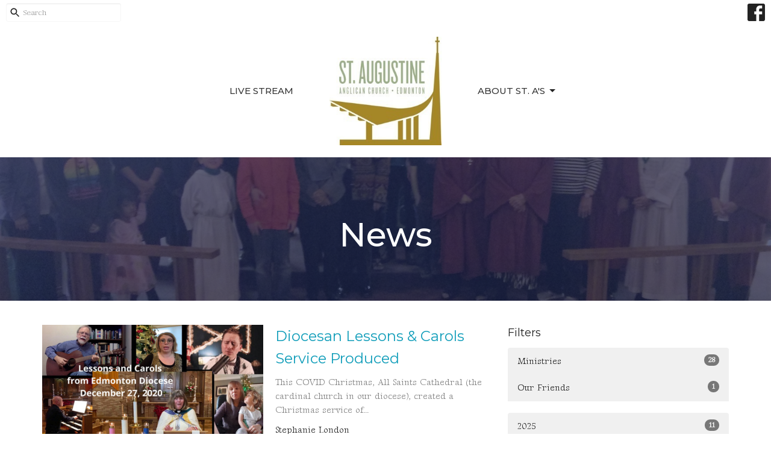

--- FILE ---
content_type: text/html; charset=utf-8
request_url: https://www.staugustinesedmonton.com/news?month=Dec&year=2020
body_size: 42979
content:
<!DOCTYPE html>
<html lang="en">
  <head>
  <meta charset="UTF-8">
  <meta content="IE=edge,chrome=1" http-equiv="X-UA-Compatible"/>
  <meta content="width=device-width, initial-scale=1.0" name="viewport"/>
  <meta content="St. Augustine&#39;s Anglican Church" name="author"/>
  <title>
    News Post | St. Augustine&#39;s Anglican Church
  </title>
  <meta content="Church, Anglican, Love, Compassion, Service, Religion, Liturgy, Rental, Space Use, Weddings, Baptism, Confirmation, Bible Study, Social Justice, Reconciliation, 2SLGBTQ+IA, Queer Safe, Eucharist, Jesus, Discipleship, Formation, Spiritual Justice" name="keywords" />
  
    <meta name="robots" content="index,follow" />
  
  
  <link href="https://dq5pwpg1q8ru0.cloudfront.net/2020/10/29/13/58/07/2dd74891-916d-42ec-bcbf-c553709ba78c/favicon%20-%20Anglican.ico" rel="shortcut icon" type="image/x-icon" />
  <meta name="csrf-param" content="authenticity_token" />
<meta name="csrf-token" content="3whg0fnCA7+PKlVR0KiRbelG+zBNN+BWo0AX8V28YViRX7ib9DuKGvlEek/OexhIb3jkf44C3k2/Rla9Y8acLQ==" />

  <link rel="preconnect" href="https://fonts.gstatic.com/" crossorigin>
  <link rel="preload" href="/fonts/fontawesome/webfont.woff?v=3.2.1" as="font" type="font/woff" crossorigin>

  <link rel="stylesheet" media="all" href="/themes/stylesheet.css?timestamp=2026-01-17+20%3A26%3A16+-0700" />
  <link rel="stylesheet" media="print" href="https://dq5pwpg1q8ru0.cloudfront.net/assets/print-c1b49d74baf454d41a08041bb7881e34979fe0b297fba593578d70ec8cc515fd.css" />

	<link href="https://fonts.googleapis.com/css?family=Montserrat:100,200,300,regular,500,600,700,800,900,100italic,200italic,300italic,italic,500italic,600italic,700italic,800italic,900italic|Gideon+Roman:regular&amp;display=swap" rel="stylesheet" type="text/css" async="async" />
  

  <script src="https://dq5pwpg1q8ru0.cloudfront.net/assets/application-baedfe927b756976bd996cb2c71963c5d82c94e444650affbb4162574b24b761.js"></script>
  <script src="https://dq5pwpg1q8ru0.cloudfront.net/packs/js/application-48235911dc1b5b550236.js"></script>
  <script src="https://cdnjs.cloudflare.com/ajax/libs/handlebars.js/4.7.7/handlebars.min.js" defer="defer"></script>


  <!--[if lt IE 9]>
  <script src="https://dq5pwpg1q8ru0.cloudfront.net/javascripts/html5shiv.js"></script>
  <script src="https://dq5pwpg1q8ru0.cloudfront.net/javascripts/respond.min.js"></script>
  <![endif]-->


      <script>
        var _gaq = _gaq || [];
        _gaq.push(['_setAccount', 'UA-137802408-24']);
        _gaq.push(['_trackPageview']);

          // rollup tracker
          _gaq.push(['rollupTracker._setAccount','UA-18858190-52']);
          _gaq.push(['rollupTracker._trackPageview']);

        (function() {
          var ga = document.createElement('script'); ga.type = 'text/javascript'; ga.async = true;
          ga.src = ('https:' == document.location.protocol ? 'https://ssl' : 'http://www') + '.google-analytics.com/ga.js';
          var s = document.getElementsByTagName('script')[0]; s.parentNode.insertBefore(ga, s);
        })();
      </script>

      <!-- Global site tag (gtag.js) - Google Analytics -->
      <script async src="https://www.googletagmanager.com/gtag/js?id=G-B93HEZD024"></script>
      <script>
        window.dataLayer = window.dataLayer || [];
        function gtag(){dataLayer.push(arguments);}
        gtag('js', new Date());

        gtag('config', 'G-B93HEZD024');
      </script>

  


</head>

  <body class="body_news_index body_news_posts_index   news-index   relative d-flex flex-column">
      <div class="d-flex ">
        <div class="site-content-container">
    

  <div class="system">
  </div>

  <div id="top-menus-container">
    <div id="top-menus">
  <div id="alert-container">
  </div>


  <div class="js-menus   bg-none z-index-navbar">
      <nav class="header-layout-topbar relative px-1 bg-default bg-none %>">
    <div class="pos pos-cover bg-default js-main-menu-background-opacity" style="opacity: 1.0;"></div>
    <ul class="topbar-nav topbar-right ">


        <li class="mr-auto">
            <form class="relative" role="search" action="/search" accept-charset="UTF-8" method="get"><input name="utf8" type="hidden" value="&#x2713;" autocomplete="off" />
    <svg xmlns="http://www.w3.org/2000/svg" width="20" height="20" viewBox="0 0 24 24" class="pos pos-l-1 pos-middle">
    <path d="M15.5 14h-.79l-.28-.27C15.41 12.59 16 11.11 16 9.5 16 5.91 13.09 3 9.5 3S3 5.91 3 9.5 5.91 16 9.5 16c1.61 0 3.09-.59 4.23-1.57l.27.28v.79l5 4.99L20.49 19l-4.99-5zm-6 0C7.01 14 5 11.99 5 9.5S7.01 5 9.5 5 14 7.01 14 9.5 11.99 14 9.5 14z"></path>
    <path d="M0 0h24v24H0z" fill="none"></path>
</svg>

    <input type="text" name="q" id="search_box" class="form-control input-sm input-muted text-default bg-fade-light" style="padding-left: 28px;" placeholder="Search" />
</form>
        </li>








          
  <li class="social-icon-list-item ">
    <a class="svg-link social-icon-link" target="_blank" href="http://www.facebook.com/staugustinesedmonton">
      <svg xmlns="http://www.w3.org/2000/svg" xmlns:xlink="http://www.w3.org/1999/xlink" x="0px" y="0px" width="24" height="24" viewBox="0 0 24 24" style="enable-background:new 0 0 24 24;" xml:space="preserve" class="social-icon-svg "><title>Facebook Icon</title>
<path d="M24,0v24H0V0H24z M20,2.7h-3.3c-2.5,0-4.7,2.1-4.7,4.7v3.3H9.3v4H12V24h4v-9.3h4v-4h-4V8c0-0.8,0.5-1.3,1.3-1.3H20V2.7z"></path>
</svg>

</a>  </li>


    </ul>
  </nav>

    <div id="main-menu-container">
      
<nav id="main_menu" class="relative main-menu-elkhorn bg-default bg-none p-2 p-md-3">
  <div class="bg-default pos pos-cover js-main-menu-background-opacity" style="opacity:1.0;"></div>
  <div class="relative d-flex d-block hidden-lg justify-content-center w-100">
    
      
      <a class="main-menu-logo main-menu-elkhorn-logo my-auto flex-shrink-0" href="/">
        <img alt="St. Augustine&#39;s Anglican Church" class="logo-size-extra-large" src="https://dq5pwpg1q8ru0.cloudfront.net/2021/11/10/13/40/10/bafce645-d68d-4f61-bc5f-dc4a4481f11a/StAug_logo_F%20jpeg.jpeg" />
</a>



      <button type="button" class="btn bg-none p-1 border-0 pos pos-r-0 pos-middle collapsed pr-0" data-toggle="collapse" data-target="#main_menu_collapse" aria-expanded="false">
    <span class="sr-only">Toggle navigation</span>
    <span class="svg-link">
      <svg xmlns="http://www.w3.org/2000/svg" height="24" viewBox="0 0 24 24" width="24">
    <path d="M0 0h24v24H0z" fill="none"></path>
    <path d="M3 18h18v-2H3v2zm0-5h18v-2H3v2zm0-7v2h18V6H3z"></path>
</svg>
 Menu
    </span>
  </button>

  </div>

  <div class="collapse main-menu-collapse-lg text-center" id="main_menu_collapse">


        <ul class="main-menu-list main-menu-elkhorn-list ">
            
  <li class="menu-item ">
      <a class="menu-link " href="/pages/live-stream">LIVE STREAM</a>
  </li>


        </ul>
        <div class="main-menu-elkhorn-logo-container  hidden-xs hidden-sm hidden-md px-4">
          
      
      <a class="main-menu-logo main-menu-elkhorn-logo " href="/">
        <img alt="St. Augustine&#39;s Anglican Church" class="logo-size-extra-large" src="https://dq5pwpg1q8ru0.cloudfront.net/2021/11/10/13/40/10/bafce645-d68d-4f61-bc5f-dc4a4481f11a/StAug_logo_F%20jpeg.jpeg" />
</a>


        </div>
        <ul class="main-menu-list main-menu-elkhorn-list ">
            
   <!-- Hide if no submenus shown to user -->

    <li class="dropdown menu-item">
      <a href="#" class="menu-link svg-link" data-toggle="dropdown">
        About St. A&#39;s<svg xmlns="http://www.w3.org/2000/svg" height="20" viewBox="0 0 20 20" width="20" class="inline-svg">
    <path d="M7 7l5 5 5-5z"></path>
    <path d="M0 0h20v20H0z" fill="none"></path>
</svg>

      </a>
      <ul class="dropdown-menu dropdown-menu-right bg-default" role="menu">
          <li class="about_st_a_s_menu_item_1 dropdown-item">
              <a class="dropdown-link" href="/pages/about">About St. A&#39;s</a>
          </li>
          <li class="news_items_menu_item_1 dropdown-item">
              <a class="dropdown-link" href="/news">News Items</a>
          </li>
          <li class="upcoming_events_menu_item_1 dropdown-item">
              <a class="dropdown-link" href="/events">Upcoming Events</a>
          </li>
          <li class="weekly_newsletter_menu_item_1 dropdown-item">
              <a class="dropdown-link" href="https://www.staugustinesedmonton.com/newsletters/706/display">Weekly Newsletter</a>
          </li>
          <li class="ministries_menu_item_1 dropdown-item">
              <a class="dropdown-link" href="/collections/ministries">Ministries</a>
          </li>
          <li class="kids_menu_item_1 dropdown-item">
              <a class="dropdown-link" href="/programs/kids-time">Kids</a>
          </li>
          <li class="rental_info_menu_item_1 dropdown-item">
              <a class="dropdown-link" href="/about/rental">Rental Info</a>
          </li>
          <li class="give_online_menu_item_1 dropdown-item">
              <a class="dropdown-link" href="/give">Give Online</a>
          </li>
          <li class="blog_menu_item_1 dropdown-item">
              <a class="dropdown-link" href="/blog">Blog</a>
          </li>
          <li class="sermons_menu_item_1 dropdown-item">
              <a class="dropdown-link" href="/media">Sermons</a>
          </li>
      </ul>
    </li>



        </ul>
        <ul class="main-menu-list main-menu-subnav">
          


        </ul>
  </div>
</nav>

    </div>
  </div>
</div>

  </div>

  <div id="header-container" class="relative">
    <div id="header" class="header relative bg-cover bg-none w-100
            
            d-flex
            py-3 py-md-5
             topbar-offset
            bg-primary"
     style="background-image:url(&#39;https://dq5pwpg1q8ru0.cloudfront.net/2020/10/14/19/00/21/49409207-90f7-4650-88ff-7c017c5d0e65/Sept%2011%202016%20Congregation%20Pic%208x10.jpg&#39;); background-position: ; min-height: 33vh;">
  
  

<div id="page-header-overlay" class="bg-primary pos pos-cover" style="opacity:0.7;" data-header-opacity="0.7"></div>
    <div class="container relative d-flex flex-column mt-5">
      
      <div class="my-auto ">
        <div class="text-center">
          <div class="relative d-inline-block break-word">
            <h1 class="header-heading ">
                    News

            </h1>
          </div>
        </div>
        
        <div class="text-center mt-3">
          

        </div>
      </div>

      
    </div>
  
  
  <!--<div class="pos pos-b-1 pos-l-1">
    <button class="js-play-video-button p-2 bg-none border-0 d-none" style="opacity: 0.5;">
    </button>
    <button class="js-pause-video-button p-2 bg-none border-0 d-none" style="opacity: 0.5;">
    </button>
    <div class="js-loading-video-button">
      <div class="d-flex p-2" style="opacity: 0.5;">
      </div>
    </div>
  </div>-->

</div>


  </div>

  <main role="main" class="content flex-grow-1  news_posts_index clearfix m-0 p-0">
    <link rel="alternate" type="application/rss+xml" title="RSS" href="https://www.staugustinesedmonton.com/news" />





  

<div>
    <div id="top-blocks-wrapper">
      
    </div>

    <div id="page_content" class="relative my-5">
      <div class="container">
        
  <div id="news_anchor" class="row">
    <div class="col-md-8">
        <div class="relative mb-3 border-bottom pb-3">
  <a class="row d-sm-flex" href="/news/diocesan-lessons-carols-service-produced">
    <div class="col-sm-6">
      <img alt="Diocesan Lessons &amp; Carols Service Produced image" loading="lazy" src="https://dq5pwpg1q8ru0.cloudfront.net/2020/12/29/00/06/25/7053039b-0249-4ec8-9137-f26aff5160da/Lessons%20and%20Carols%20from%20Edmonton%20Diocese%20December%2027,%202020%20(1).jpg" />
    </div>
    <div class="col-sm-6 d-flex flex-column">
      <h2 class="h3 mt-2 mt-sm-0 mb-2">Diocesan Lessons &amp; Carols Service Produced</h2>
      <div class="text-muted mb-2">
            This COVID Christmas, All Saints Cathedral (the cardinal church in our diocese), created a Christmas service of...
      </div>
      <div class="mt-auto mb-2">
          <div class="text-body">Stephanie London</div>
      </div>
    </div>
</a></div>
<div class="relative mb-3 border-bottom pb-3">
  <a class="row d-sm-flex" href="/news/covid-19-update-from-our-rector">
    <div class="col-sm-6">
      <img alt="Covid-19 UPDATE FROM OUR RECTOR image" loading="lazy" src="https://dq5pwpg1q8ru0.cloudfront.net/2020/10/30/19/47/27/eac21728-57e1-4900-843c-d17380e578c2/Sept%2011%202016%20Congregation%20Pic%208x10.jpg" />
    </div>
    <div class="col-sm-6 d-flex flex-column">
      <h2 class="h3 mt-2 mt-sm-0 mb-2">Covid-19 UPDATE FROM OUR RECTOR</h2>
      <div class="text-muted mb-2">
            Hello all, As we all should be aware by now, Alberta has increased pandemic response measures.  It is our true...
      </div>
      <div class="mt-auto mb-2">
          <div class="text-body">Stephanie London</div>
      </div>
    </div>
</a></div>

        
    </div> <!-- /col -->

    <aside class="col-sm-6 col-md-4">

        <div class="news-month">
          <h2 class="h4 mt-0">Filters</h2>

            <div class="list-group" id="by-collection">
                <a class="list-group-item" data-parent="#by-collection" data-toggle="collapse" href="#collection-1">
                  Ministries
                  <span class="badge">28</span>
</a>                <div id="collection-1" class="collapse list-group">
                    <a class=" list-group-item ml-4" href="/ministries/simple-suppers/news">
                      Simple Suppers
                      <span class="badge">1</span>
</a>                    <a class=" list-group-item ml-4" href="/ministries/kids-time/news">
                      Kid&#39;s Time
                      <span class="badge">7</span>
</a>                    <a class=" list-group-item ml-4" href="/ministries/stewardship-365/news">
                      Stewardship 365
                      <span class="badge">1</span>
</a>                    <a class=" list-group-item ml-4" href="/ministries/visioning-group/news">
                      Visioning Group
                      <span class="badge">3</span>
</a>                    <a class=" list-group-item ml-4" href="/ministries/adult-interest-groups/news">
                      Adult Interest Groups
                      <span class="badge">5</span>
</a>                    <a class=" list-group-item ml-4" href="/ministries/pwrdf-relief-agency/news">
                      PWRDF relief agency
                      <span class="badge">1</span>
</a>                    <a class=" list-group-item ml-4" href="/ministries/education-for-ministry/news">
                      Education for Ministry
                      <span class="badge">3</span>
</a>                    <a class=" list-group-item ml-4" href="/ministries/rewilding/news">
                      Rewilding
                      <span class="badge">6</span>
</a></div>                <a class="list-group-item" data-parent="#by-collection" data-toggle="collapse" href="#collection-2">
                  Our Friends
                  <span class="badge">1</span>
</a>                <div id="collection-2" class="collapse list-group">
                    <a class=" list-group-item ml-4" href="/our-friends/g-a-n-g/news">
                      G.A.N.G.
                      <span class="badge">1</span>
</a></div>            </div>

          <div class="list-group" id='by-year'>
                <a class="list-group-item" data-parent="#by-year" data-toggle="collapse" href="#year2025">
                  2025
                  <span class="badge">11</span>
</a>                <div id="year2025" class="collapse list-group">
                        <a class="list-group-item" href="/news?month=Nov&amp;year=2025">
                          Nov
                          <span class="badge">2</span>
</a>                        <a class="list-group-item" href="/news?month=Sep&amp;year=2025">
                          Sep
                          <span class="badge">1</span>
</a>                        <a class="list-group-item" href="/news?month=May&amp;year=2025">
                          May
                          <span class="badge">1</span>
</a>                        <a class="list-group-item" href="/news?month=Apr&amp;year=2025">
                          Apr
                          <span class="badge">3</span>
</a>                        <a class="list-group-item" href="/news?month=Mar&amp;year=2025">
                          Mar
                          <span class="badge">2</span>
</a>                        <a class="list-group-item" href="/news?month=Feb&amp;year=2025">
                          Feb
                          <span class="badge">1</span>
</a>                        <a class="list-group-item" href="/news?month=Jan&amp;year=2025">
                          Jan
                          <span class="badge">1</span>
</a></div>                <a class="list-group-item" data-parent="#by-year" data-toggle="collapse" href="#year2024">
                  2024
                  <span class="badge">19</span>
</a>                <div id="year2024" class="collapse list-group">
                        <a class="list-group-item" href="/news?month=Dec&amp;year=2024">
                          Dec
                          <span class="badge">1</span>
</a>                        <a class="list-group-item" href="/news?month=Sep&amp;year=2024">
                          Sep
                          <span class="badge">3</span>
</a>                        <a class="list-group-item" href="/news?month=Aug&amp;year=2024">
                          Aug
                          <span class="badge">2</span>
</a>                        <a class="list-group-item" href="/news?month=Jun&amp;year=2024">
                          Jun
                          <span class="badge">2</span>
</a>                        <a class="list-group-item" href="/news?month=May&amp;year=2024">
                          May
                          <span class="badge">2</span>
</a>                        <a class="list-group-item" href="/news?month=Apr&amp;year=2024">
                          Apr
                          <span class="badge">2</span>
</a>                        <a class="list-group-item" href="/news?month=Mar&amp;year=2024">
                          Mar
                          <span class="badge">2</span>
</a>                        <a class="list-group-item" href="/news?month=Feb&amp;year=2024">
                          Feb
                          <span class="badge">5</span>
</a></div>                <a class="list-group-item" data-parent="#by-year" data-toggle="collapse" href="#year2023">
                  2023
                  <span class="badge">30</span>
</a>                <div id="year2023" class="collapse list-group">
                        <a class="list-group-item" href="/news?month=Dec&amp;year=2023">
                          Dec
                          <span class="badge">4</span>
</a>                        <a class="list-group-item" href="/news?month=Oct&amp;year=2023">
                          Oct
                          <span class="badge">2</span>
</a>                        <a class="list-group-item" href="/news?month=Sep&amp;year=2023">
                          Sep
                          <span class="badge">4</span>
</a>                        <a class="list-group-item" href="/news?month=Jun&amp;year=2023">
                          Jun
                          <span class="badge">1</span>
</a>                        <a class="list-group-item" href="/news?month=May&amp;year=2023">
                          May
                          <span class="badge">5</span>
</a>                        <a class="list-group-item" href="/news?month=Apr&amp;year=2023">
                          Apr
                          <span class="badge">1</span>
</a>                        <a class="list-group-item" href="/news?month=Mar&amp;year=2023">
                          Mar
                          <span class="badge">5</span>
</a>                        <a class="list-group-item" href="/news?month=Feb&amp;year=2023">
                          Feb
                          <span class="badge">4</span>
</a>                        <a class="list-group-item" href="/news?month=Jan&amp;year=2023">
                          Jan
                          <span class="badge">4</span>
</a></div>                <a class="list-group-item" data-parent="#by-year" data-toggle="collapse" href="#year2022">
                  2022
                  <span class="badge">53</span>
</a>                <div id="year2022" class="collapse list-group">
                        <a class="list-group-item" href="/news?month=Dec&amp;year=2022">
                          Dec
                          <span class="badge">12</span>
</a>                        <a class="list-group-item" href="/news?month=Nov&amp;year=2022">
                          Nov
                          <span class="badge">8</span>
</a>                        <a class="list-group-item" href="/news?month=Oct&amp;year=2022">
                          Oct
                          <span class="badge">7</span>
</a>                        <a class="list-group-item" href="/news?month=Sep&amp;year=2022">
                          Sep
                          <span class="badge">3</span>
</a>                        <a class="list-group-item" href="/news?month=Jul&amp;year=2022">
                          Jul
                          <span class="badge">1</span>
</a>                        <a class="list-group-item" href="/news?month=Jun&amp;year=2022">
                          Jun
                          <span class="badge">3</span>
</a>                        <a class="list-group-item" href="/news?month=May&amp;year=2022">
                          May
                          <span class="badge">4</span>
</a>                        <a class="list-group-item" href="/news?month=Apr&amp;year=2022">
                          Apr
                          <span class="badge">4</span>
</a>                        <a class="list-group-item" href="/news?month=Mar&amp;year=2022">
                          Mar
                          <span class="badge">6</span>
</a>                        <a class="list-group-item" href="/news?month=Feb&amp;year=2022">
                          Feb
                          <span class="badge">5</span>
</a></div>                <a class="list-group-item" data-parent="#by-year" data-toggle="collapse" href="#year2021">
                  2021
                  <span class="badge">32</span>
</a>                <div id="year2021" class="collapse list-group">
                        <a class="list-group-item" href="/news?month=Dec&amp;year=2021">
                          Dec
                          <span class="badge">3</span>
</a>                        <a class="list-group-item" href="/news?month=Nov&amp;year=2021">
                          Nov
                          <span class="badge">2</span>
</a>                        <a class="list-group-item" href="/news?month=Oct&amp;year=2021">
                          Oct
                          <span class="badge">2</span>
</a>                        <a class="list-group-item" href="/news?month=Sep&amp;year=2021">
                          Sep
                          <span class="badge">1</span>
</a>                        <a class="list-group-item" href="/news?month=Aug&amp;year=2021">
                          Aug
                          <span class="badge">2</span>
</a>                        <a class="list-group-item" href="/news?month=Jul&amp;year=2021">
                          Jul
                          <span class="badge">1</span>
</a>                        <a class="list-group-item" href="/news?month=Jun&amp;year=2021">
                          Jun
                          <span class="badge">3</span>
</a>                        <a class="list-group-item" href="/news?month=May&amp;year=2021">
                          May
                          <span class="badge">6</span>
</a>                        <a class="list-group-item" href="/news?month=Apr&amp;year=2021">
                          Apr
                          <span class="badge">7</span>
</a>                        <a class="list-group-item" href="/news?month=Feb&amp;year=2021">
                          Feb
                          <span class="badge">1</span>
</a>                        <a class="list-group-item" href="/news?month=Jan&amp;year=2021">
                          Jan
                          <span class="badge">4</span>
</a></div>                <a class="list-group-item" data-parent="#by-year" data-toggle="collapse" href="#year2020">
                  2020
                  <span class="badge">38</span>
</a>                <div id="year2020" class="collapse list-group">
                        <a class="list-group-item" href="/news?month=Dec&amp;year=2020">
                          Dec
                          <span class="badge">2</span>
</a>                        <a class="list-group-item" href="/news?month=Nov&amp;year=2020">
                          Nov
                          <span class="badge">2</span>
</a>                        <a class="list-group-item" href="/news?month=Oct&amp;year=2020">
                          Oct
                          <span class="badge">1</span>
</a>                        <a class="list-group-item" href="/news?month=Jul&amp;year=2020">
                          Jul
                          <span class="badge">3</span>
</a>                        <a class="list-group-item" href="/news?month=Jun&amp;year=2020">
                          Jun
                          <span class="badge">4</span>
</a>                        <a class="list-group-item" href="/news?month=May&amp;year=2020">
                          May
                          <span class="badge">4</span>
</a>                        <a class="list-group-item" href="/news?month=Apr&amp;year=2020">
                          Apr
                          <span class="badge">4</span>
</a>                        <a class="list-group-item" href="/news?month=Mar&amp;year=2020">
                          Mar
                          <span class="badge">5</span>
</a>                        <a class="list-group-item" href="/news?month=Feb&amp;year=2020">
                          Feb
                          <span class="badge">8</span>
</a>                        <a class="list-group-item" href="/news?month=Jan&amp;year=2020">
                          Jan
                          <span class="badge">5</span>
</a></div>                <a class="list-group-item" data-parent="#by-year" data-toggle="collapse" href="#year2019">
                  2019
                  <span class="badge">24</span>
</a>                <div id="year2019" class="collapse list-group">
                        <a class="list-group-item" href="/news?month=Dec&amp;year=2019">
                          Dec
                          <span class="badge">5</span>
</a>                        <a class="list-group-item" href="/news?month=Nov&amp;year=2019">
                          Nov
                          <span class="badge">4</span>
</a>                        <a class="list-group-item" href="/news?month=Oct&amp;year=2019">
                          Oct
                          <span class="badge">3</span>
</a>                        <a class="list-group-item" href="/news?month=Sep&amp;year=2019">
                          Sep
                          <span class="badge">9</span>
</a>                        <a class="list-group-item" href="/news?month=Aug&amp;year=2019">
                          Aug
                          <span class="badge">2</span>
</a>                        <a class="list-group-item" href="/news?month=Jul&amp;year=2019">
                          Jul
                          <span class="badge">1</span>
</a></div>          </div>
        </div> <!--/ news-month -->
    </aside>
  </div> <!-- /row -->


      </div>
    </div>

  <div id="bottom-blocks-wrapper">
      
  </div>
</div>

  
  

  </main>

    <div class="bg-tone py-5 hidden-print">
  <div class="container">
    <div class="row d-md-flex align-items-center">
      <div class="col-md-6">
        <h2 class="mt-0 mb-2 mb-sm-1">Sign up for our Newsletter</h2>
        <div>Subscribe to receive email updates with the latest news.</div>
      </div>

      <form class="form col-md-6 mt-4 mt-md-0" action="/subscribers" accept-charset="UTF-8" method="post"><input name="utf8" type="hidden" value="&#x2713;" autocomplete="off" /><input type="hidden" name="authenticity_token" value="0cPwL/GzhsXfP4OPxIIqaEexv6iWIFUzKwQjkU0iJdaflChl/EoPYKlRrJHaUaNNwY+g51UVayg3AmLdc1jYow==" autocomplete="off" />
        <div class="form-group mb-0">
          <label class="font-weight-normal mb-1" for="email">Enter Your Email</label>
          <div class="form-inline w-100">
            <input type="text" name="email" id="email" class="form-control mr-1 submit-subscription" style="min-width: 280px;" data-url="https://www.staugustinesedmonton.com/subscribers/render_recaptcha" />
            <button class="btn btn-primary btn-lg" type="action">
              Subscribe
            </button>
            <div id="subscriber-container"></div>
          </div>
        </div>
</form>    </div>
  </div>
</div>


  <div class="footer footer-sayward bg-none bg-dark">
  <div class="bg-footer pt-3" style=" min-height: 10vh;">
    <div class="bg-dark pos pos-cover" style="opacity:1.0;"></div>
    <div class="relative container">
      <div class="d-sm-flex row">
          <div class="col-sm-4 col-md-3 pr-5 text-center text-sm-left">
            <img alt="logo" class="mb-4" style="max-height: 200px;" src="https://dq5pwpg1q8ru0.cloudfront.net/2021/11/10/13/40/10/226e4fdd-68ac-4c6f-ab4c-8794ed7093fb/Diocese%20Logo.png" />
            
  <div class="mb-3 footer-text">
    <p>ST. AUGUSTINE'S EDMONTON&nbsp;is a proud extension of the <a href="https://edmonton.anglican.ca/" target="_blank" rel="noopener">Anglican Diocese of Edmonton</a> under Bishop Stephen London and the <a href="https://www.anglican.ca/" target="_blank" rel="noopener">Anglican Church of Canada</a>.&nbsp; These are part of the <a href="https://www.anglicancommunion.org/" target="_blank" rel="noopener">Worldwide Anglican Communion</a> spanning churches in 165 countries across the globe.</p>
<p>The Anglican Church of Canada is seeking the way of reconciliation with the first peoples of this land in response to our participation in colonialism.&nbsp; We seek to live well on this Cree land and acknowledge the first name of the Edmonton area:&nbsp;amiskwac&icirc;w&acirc;skahikan (Beaver Hills House).</p>
  </div>

          </div>
        <div class="col-sm-8 col-md-9">
              <ul class="list-unstyled d-sm-flex flex-wrap footer-main-menu">
                
  
    <h2 class="d-none"></h2>
    
          <li class="menu-item list-mr-4 mb-sm-3">
      <a class="menu-link" href="/pages/live-stream">LIVE STREAM</a>
  </li>

        
   <!-- Hide if no submenus shown to user -->

    <li class="dropdown menu-item list-mr-4 mb-sm-3">
      <a href="#" class="svg-link" data-toggle="dropdown">
        About St. A&#39;s<svg xmlns="http://www.w3.org/2000/svg" height="20" viewBox="0 0 20 20" width="20" class="inline-svg">
    <path d="M7 7l5 5 5-5z"></path>
    <path d="M0 0h20v20H0z" fill="none"></path>
</svg>

      </a>
      <ul class="dropdown-menu dropdown-menu-right bg-dark" role="menu">
          <li class="about_st_a_s_menu_item_1 dropdown-item">
              <a class="dropdown-link" href="/pages/about">About St. A&#39;s</a>
          </li>
          <li class="news_items_menu_item_1 dropdown-item">
              <a class="dropdown-link" href="/news">News Items</a>
          </li>
          <li class="upcoming_events_menu_item_1 dropdown-item">
              <a class="dropdown-link" href="/events">Upcoming Events</a>
          </li>
          <li class="weekly_newsletter_menu_item_1 dropdown-item">
              <a class="dropdown-link" href="https://www.staugustinesedmonton.com/newsletters/706/display">Weekly Newsletter</a>
          </li>
          <li class="ministries_menu_item_1 dropdown-item">
              <a class="dropdown-link" href="/collections/ministries">Ministries</a>
          </li>
          <li class="kids_menu_item_1 dropdown-item">
              <a class="dropdown-link" href="/programs/kids-time">Kids</a>
          </li>
          <li class="rental_info_menu_item_1 dropdown-item">
              <a class="dropdown-link" href="/about/rental">Rental Info</a>
          </li>
          <li class="give_online_menu_item_1 dropdown-item">
              <a class="dropdown-link" href="/give">Give Online</a>
          </li>
          <li class="blog_menu_item_1 dropdown-item">
              <a class="dropdown-link" href="/blog">Blog</a>
          </li>
          <li class="sermons_menu_item_1 dropdown-item">
              <a class="dropdown-link" href="/media">Sermons</a>
          </li>
      </ul>
    </li>


    
  

                

              </ul>
              <hr class="footer-main-menu-hr">
          <div class="d-sm-flex row flex-wrap">
              

              
            
  <div class="col-sm-6 col-md-4 col-lg-3 mb-5">
    <ul class="list-unstyled mb-0 ">
        <li class="mb-2">
            <h2 class="footer-heading ">Location</h2>
          <div class="footer-text">
            6110 Fulton Road
              <br/>
              Edmonton, AB
              <br/>
              T6A 3T3 
              <br/>
              <a target="_blank" href="https://goo.gl/maps/eshEfSYNprgKyrAY6">View Map</a>
          </div>
        </li>
    </ul>
  </div>

            
  <div class="col-sm-6 col-md-4 col-lg-3 mb-5">
    <h2 class="footer-heading ">Office Hours</h2>
    <div class="footer-text mb-3">
      <p>Thurs 9AM - noon</p>
    </div>
  </div>

            
  <div class="col-sm-6 col-md-4 col-lg-3 mb-5">
    <h2 class="footer-heading ">Contact</h2>

    <ul class="list-unstyled footer-text ">
        <li class="mt-1 d-sm-flex">
          <span class="footer-item-label mr-1"> Phone: </span><a href="tel:1-780-466-5532">780.466.5532</a>
        </li>

        <li class="mt-1 d-sm-flex">
          
          <span class="footer-item-label mr-1"><span class="translation_missing" title="translation missing: en.ui.email">Email</span>: </span><a encode="javascript" class="truncate" href="mailto:office@staugustinesedmonton.com">office@staugustinesedmonton.com</a>
        </li>
    </ul>
  </div>

          </div>
            
        </div>
      </div>
      

  <div class="mb-3">
    <h2 class="footer-heading d-none">&nbsp;</h2>
    <ul class="list-unstyled d-flex mb-0 justify-content-center justify-content-sm-start">
      
  <li class="social-icon-list-item list-mr-3 rounded-sm overflow-hidden d-flex">
    <a class="svg-link social-icon-link" target="_blank" href="http://www.facebook.com/staugustinesedmonton">
      <svg xmlns="http://www.w3.org/2000/svg" xmlns:xlink="http://www.w3.org/1999/xlink" x="0px" y="0px" width="24" height="24" viewBox="0 0 24 24" style="enable-background:new 0 0 24 24;" xml:space="preserve" class="social-icon-svg footer-social-icon"><title>Facebook Icon</title>
<path d="M24,0v24H0V0H24z M20,2.7h-3.3c-2.5,0-4.7,2.1-4.7,4.7v3.3H9.3v4H12V24h4v-9.3h4v-4h-4V8c0-0.8,0.5-1.3,1.3-1.3H20V2.7z"></path>
</svg>

</a>  </li>

    </ul>
  </div>

    </div>
  </div>
  <div class="py-3 bg-dark-tone ">
    <div class="container d-sm-flex align-items-center">
      <div class="small text-center text-sm-left mb-3 mb-sm-0">
&copy; 2026 St. Augustine&#39;s Anglican Church. All Rights Reserved.
| 
  <a class="" href="/login">Login</a>

</div>

  <a class="footer-saywarding d-flex align-items-center ml-auto justify-content-center" href="https://get.tithe.ly" target="_blank">
    powered by<svg xmlns="http://www.w3.org/2000/svg" width="80" height="81" viewBox="0 0 294 81" fill="none" class="ml-1">
<g clip-path="url(#clip0)">
<path d="M38.3656 40.6225C45.0944 37.8784 50.0899 31.9318 50.7101 24.956L50.7781 23.4143C50.7781 13.9488 45.9785 5.58065 38.5021 0C31.0257 5.58065 25.9532 13.9988 25.9532 23.4643L26.0212 25.0059C26.6414 31.9817 31.6368 37.8784 38.3656 40.6225Z" fill="white"></path>
<path d="M35.2308 51.6244C34.8587 50.1633 34.2655 48.8742 33.621 47.5402C32.1415 44.5 29.9902 41.85 27.3579 39.7899C23.4914 36.6973 18.4669 34.9805 13.5286 34.9805H0C0.0245386 36.6893 0 38.3986 0 40.1076C0.142852 43.1069 0.881191 46.0521 2.18755 48.7563C3.66709 51.7965 5.81833 54.4464 8.45064 56.5156C12.2576 59.5606 17.1295 61.4979 22.0243 61.4979H35.5127C35.5127 57.8118 35.6847 53.4062 35.2308 51.6244Z" fill="white"></path>
<path d="M42.5478 47.5402C41.9028 48.8742 41.309 50.1633 40.9365 51.6244C40.5802 53.0221 40.6093 56.0341 40.6384 59.047C40.6464 59.8751 40.6544 60.7032 40.6544 61.4979H40.6225V66.1851L40.0583 80.1165H42.5972C42.6269 79.6703 42.6567 79.2172 42.6868 78.759C42.9419 74.8726 43.2209 70.6234 43.7256 67.1399C44.2898 63.2458 48.5577 61.5647 51.6244 61.4979H54.1549C59.0542 61.4979 63.9305 59.5606 67.7409 56.5156C70.3755 54.4464 72.5287 51.7965 74.0096 48.7563C75.3171 46.0521 76.0561 43.1069 76.1991 40.1076C76.1991 39.5379 76.1964 38.9682 76.1937 38.3985C76.1882 37.2591 76.1827 36.1197 76.1991 34.9805H62.6583C57.7156 34.9805 52.6866 36.6973 48.8165 39.7899C46.1819 41.85 44.0287 44.5 42.5478 47.5402Z" fill="white"></path>
<path d="M204.136 62.5399C201.501 62.5399 199.085 62.5399 196.596 62.5399C196.596 58.7859 196.596 55.1055 196.596 51.4987C196.596 49.3641 196.596 47.2294 196.596 45.0948C196.523 41.8561 195.059 39.9423 192.351 39.2798C189.569 38.6173 186.494 39.7951 185.469 42.4449C184.518 44.9476 184.005 47.7447 183.859 50.3946C183.566 54.3694 183.786 58.3442 183.786 62.4662C181.297 62.4662 178.954 62.4662 176.465 62.4662C176.465 48.628 176.465 34.8633 176.465 20.9515C178.881 20.9515 181.224 20.9515 183.786 20.9515C183.786 26.1776 183.786 31.3302 183.786 37.0716C187.373 32.5079 191.765 31.6246 196.67 32.8759C200.842 33.9064 203.697 36.9244 203.99 41.1936C204.356 46.935 204.21 52.6764 204.283 58.4178C204.136 59.7428 204.136 61.0677 204.136 62.5399ZM225.585 32.6551C216.508 31.0357 209.187 36.0411 207.87 44.7268C206.479 54.0014 211.676 61.8774 220.095 62.9079C230.051 64.1592 235.687 58.8595 236.273 53.9277C235.175 53.6333 234.077 53.3389 232.979 53.0445C231.807 52.75 230.636 52.4556 229.538 52.2348C228.001 56.4304 223.975 57.0929 220.827 56.4304C218.411 55.9888 215.41 53.4861 215.41 49.7321C222.511 49.7321 229.684 49.7321 236.858 49.7321C238.396 41.488 233.418 34.0536 225.585 32.6551ZM222.584 38.1757C226.171 38.3229 228.66 40.6047 228.879 44.0643C224.487 44.0643 220.095 44.0643 215.556 44.0643C216.142 40.3839 218.997 38.0285 222.584 38.1757ZM119.586 62.5399C122.294 62.5399 124.857 62.5399 127.565 62.5399C127.565 51.1307 127.565 39.8687 127.565 28.3858C131.738 28.3858 135.764 28.3858 139.79 28.3858C139.79 25.9568 139.79 23.7486 139.79 21.4667C128.883 21.4667 118.049 21.4667 107.288 21.4667C107.288 23.8222 107.288 26.104 107.288 28.4595C111.387 28.4595 115.34 28.4595 119.586 28.4595C119.586 40.0159 119.586 51.2779 119.586 62.5399ZM263.944 35.1578C267.238 43.3282 270.459 51.4987 273.753 59.5955C274.266 60.8469 274.339 61.951 273.753 63.2759C272.436 66.5147 271.191 69.827 269.873 73.3602C272.07 73.3602 273.9 73.2866 275.803 73.3602C277.194 73.4338 277.779 72.9185 278.292 71.6672C282.977 59.4483 287.662 47.1558 292.42 34.9369C292.64 34.3481 292.859 33.6856 293.079 32.8759C290.956 32.8759 289.053 32.9495 287.15 32.8759C285.905 32.8023 285.246 33.1704 284.807 34.4953C282.977 39.427 281.074 44.2851 279.17 49.2168C278.877 49.9529 278.585 50.6154 278.219 51.6459C275.949 45.6101 273.9 39.9423 271.704 34.3481C271.484 33.8328 270.971 33.0231 270.532 33.0231C268.117 32.8759 265.701 32.9495 263.065 32.9495C263.431 33.8328 263.724 34.4953 263.944 35.1578ZM170.755 56.2832C167.608 57.0929 165.631 55.6943 165.338 52.4556C165.192 50.3946 165.265 48.3336 165.265 46.1989C165.265 43.9171 165.265 41.5616 165.265 39.1326C167.9 39.1326 170.243 39.1326 172.585 39.1326C172.585 36.998 172.585 35.0105 172.585 32.8023C170.097 32.8023 167.754 32.8023 165.265 32.8023C165.265 29.858 165.265 27.0609 165.265 24.2638C162.63 24.2638 160.287 24.2638 157.725 24.2638C157.725 27.1345 157.725 29.858 157.725 32.8759C155.968 32.8759 154.431 32.8759 152.82 32.8759C152.82 35.0842 152.82 36.998 152.82 39.2062C154.504 39.2062 156.115 39.2062 157.798 39.2062C157.798 40.1631 157.798 40.8992 157.798 41.6352C157.798 45.7573 157.725 49.8057 157.871 53.9277C158.018 57.9026 159.848 60.9205 163.728 62.3926C166.436 63.3495 169.218 63.3495 172 62.6135C172.439 62.5399 173.025 61.951 173.025 61.6566C172.951 59.7428 172.732 57.829 172.512 55.6943C171.707 55.9152 171.268 56.136 170.755 56.2832ZM253.695 62.5399C256.184 62.5399 258.527 62.5399 260.943 62.5399C260.943 48.628 260.943 34.7897 260.943 20.8779C258.454 20.8779 256.184 20.8779 253.695 20.8779C253.695 34.9369 253.695 48.7016 253.695 62.5399ZM142.865 62.5399C145.354 62.5399 147.696 62.5399 150.039 62.5399C150.039 52.6028 150.039 42.813 150.039 32.9495C147.623 32.9495 145.28 32.9495 142.865 32.9495C142.865 42.9602 142.865 52.75 142.865 62.5399ZM141.767 23.9694C141.84 26.6193 143.816 28.5331 146.452 28.5331C149.16 28.5331 151.137 26.6193 151.137 23.9694C151.21 21.2459 149.16 19.3321 146.378 19.3321C143.67 19.3321 141.693 21.3195 141.767 23.9694ZM248.425 58.4914C248.425 55.8415 246.448 53.9277 243.74 53.9277C241.031 53.9277 239.201 55.8415 239.201 58.565C239.201 61.2885 241.031 63.0551 243.813 63.0551C246.521 63.0551 248.425 61.2149 248.425 58.4914Z" fill="white"></path>
</g>
<defs>
<clipPath id="clip0">
<rect width="293.079" height="80.1165" fill="white"></rect>
</clipPath>
</defs>
</svg>

    <div class="sr-only">
      Website Developed by Tithely
    </div>
  </a>

    </div>
  </div>
</div>




  
    <div id="giving-widget-script">
        <script src="https://tithe.ly/widget/v3/give.js?3"></script>
  <script>var tw = create_tithely_widget();</script>

    </div>
  <![CDATA[[base64]--00d3e1067fa605feb273abd27f1dd54f2c818b94]]>

  <div id="pyv-pop-up-container">
    
  </div>
</div>

      </div>
    <!-- Modal -->
    <div class="modal fade my-5 system" id="form-modal" tabindex="-1" role="dialog" aria-labelledby="form-modal" data-backdrop="static">
      <div class="modal-dialog modal-lg" role="document">
        <div class="modal-content px-3 py-3">
        </div>
      </div>
    </div>
    <div id="vue-form-modal" class="system"></div>
    

  </body>
</html>
